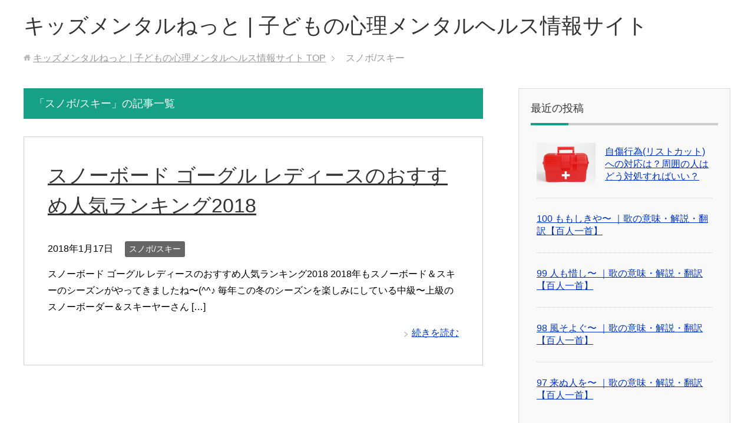

--- FILE ---
content_type: text/html; charset=UTF-8
request_url: https://kidsmental.net/category/%E3%82%B9%E3%83%8E%E3%83%9C%E3%82%B9%E3%82%AD%E3%83%BC/
body_size: 8738
content:
<!DOCTYPE html>
<html lang="ja"
      class="col2">
<head prefix="og: http://ogp.me/ns# fb: http://ogp.me/ns/fb#">

    <meta charset="UTF-8">
	<title>「スノボ/スキー」の記事一覧 | キッズメンタルねっと | 子どもの心理メンタルヘルス情報サイト</title>
    <meta http-equiv="X-UA-Compatible" content="IE=edge">
	        <meta name="viewport" content="width=device-width, initial-scale=1.0">
			            <meta name="keywords" content="子ども,心理,メンタルヘルス,キッズメンタル,スノボ/スキー">
				            <meta name="description" content="「スノボ/スキー」の記事一覧">
		<link rel="canonical" href="https://kidsmental.net/category/%e3%82%b9%e3%83%8e%e3%83%9c%e3%82%b9%e3%82%ad%e3%83%bc/" />
<meta name='robots' content='max-image-preview:large' />
<link rel='dns-prefetch' href='//s.w.org' />
<link rel="alternate" type="application/rss+xml" title="キッズメンタルねっと | 子どもの心理メンタルヘルス情報サイト &raquo; フィード" href="https://kidsmental.net/feed/" />
<link rel="alternate" type="application/rss+xml" title="キッズメンタルねっと | 子どもの心理メンタルヘルス情報サイト &raquo; コメントフィード" href="https://kidsmental.net/comments/feed/" />
<link rel="alternate" type="application/rss+xml" title="キッズメンタルねっと | 子どもの心理メンタルヘルス情報サイト &raquo; スノボ/スキー カテゴリーのフィード" href="https://kidsmental.net/category/%e3%82%b9%e3%83%8e%e3%83%9c%e3%82%b9%e3%82%ad%e3%83%bc/feed/" />
<script type="text/javascript">
window._wpemojiSettings = {"baseUrl":"https:\/\/s.w.org\/images\/core\/emoji\/14.0.0\/72x72\/","ext":".png","svgUrl":"https:\/\/s.w.org\/images\/core\/emoji\/14.0.0\/svg\/","svgExt":".svg","source":{"concatemoji":"https:\/\/kidsmental.net\/wp-includes\/js\/wp-emoji-release.min.js?ver=6.0.11"}};
/*! This file is auto-generated */
!function(e,a,t){var n,r,o,i=a.createElement("canvas"),p=i.getContext&&i.getContext("2d");function s(e,t){var a=String.fromCharCode,e=(p.clearRect(0,0,i.width,i.height),p.fillText(a.apply(this,e),0,0),i.toDataURL());return p.clearRect(0,0,i.width,i.height),p.fillText(a.apply(this,t),0,0),e===i.toDataURL()}function c(e){var t=a.createElement("script");t.src=e,t.defer=t.type="text/javascript",a.getElementsByTagName("head")[0].appendChild(t)}for(o=Array("flag","emoji"),t.supports={everything:!0,everythingExceptFlag:!0},r=0;r<o.length;r++)t.supports[o[r]]=function(e){if(!p||!p.fillText)return!1;switch(p.textBaseline="top",p.font="600 32px Arial",e){case"flag":return s([127987,65039,8205,9895,65039],[127987,65039,8203,9895,65039])?!1:!s([55356,56826,55356,56819],[55356,56826,8203,55356,56819])&&!s([55356,57332,56128,56423,56128,56418,56128,56421,56128,56430,56128,56423,56128,56447],[55356,57332,8203,56128,56423,8203,56128,56418,8203,56128,56421,8203,56128,56430,8203,56128,56423,8203,56128,56447]);case"emoji":return!s([129777,127995,8205,129778,127999],[129777,127995,8203,129778,127999])}return!1}(o[r]),t.supports.everything=t.supports.everything&&t.supports[o[r]],"flag"!==o[r]&&(t.supports.everythingExceptFlag=t.supports.everythingExceptFlag&&t.supports[o[r]]);t.supports.everythingExceptFlag=t.supports.everythingExceptFlag&&!t.supports.flag,t.DOMReady=!1,t.readyCallback=function(){t.DOMReady=!0},t.supports.everything||(n=function(){t.readyCallback()},a.addEventListener?(a.addEventListener("DOMContentLoaded",n,!1),e.addEventListener("load",n,!1)):(e.attachEvent("onload",n),a.attachEvent("onreadystatechange",function(){"complete"===a.readyState&&t.readyCallback()})),(e=t.source||{}).concatemoji?c(e.concatemoji):e.wpemoji&&e.twemoji&&(c(e.twemoji),c(e.wpemoji)))}(window,document,window._wpemojiSettings);
</script>
<style type="text/css">
img.wp-smiley,
img.emoji {
	display: inline !important;
	border: none !important;
	box-shadow: none !important;
	height: 1em !important;
	width: 1em !important;
	margin: 0 0.07em !important;
	vertical-align: -0.1em !important;
	background: none !important;
	padding: 0 !important;
}
</style>
	<link rel='stylesheet' id='wp-block-library-css'  href='https://kidsmental.net/wp-includes/css/dist/block-library/style.min.css?ver=6.0.11' type='text/css' media='all' />
<style id='global-styles-inline-css' type='text/css'>
body{--wp--preset--color--black: #000000;--wp--preset--color--cyan-bluish-gray: #abb8c3;--wp--preset--color--white: #ffffff;--wp--preset--color--pale-pink: #f78da7;--wp--preset--color--vivid-red: #cf2e2e;--wp--preset--color--luminous-vivid-orange: #ff6900;--wp--preset--color--luminous-vivid-amber: #fcb900;--wp--preset--color--light-green-cyan: #7bdcb5;--wp--preset--color--vivid-green-cyan: #00d084;--wp--preset--color--pale-cyan-blue: #8ed1fc;--wp--preset--color--vivid-cyan-blue: #0693e3;--wp--preset--color--vivid-purple: #9b51e0;--wp--preset--gradient--vivid-cyan-blue-to-vivid-purple: linear-gradient(135deg,rgba(6,147,227,1) 0%,rgb(155,81,224) 100%);--wp--preset--gradient--light-green-cyan-to-vivid-green-cyan: linear-gradient(135deg,rgb(122,220,180) 0%,rgb(0,208,130) 100%);--wp--preset--gradient--luminous-vivid-amber-to-luminous-vivid-orange: linear-gradient(135deg,rgba(252,185,0,1) 0%,rgba(255,105,0,1) 100%);--wp--preset--gradient--luminous-vivid-orange-to-vivid-red: linear-gradient(135deg,rgba(255,105,0,1) 0%,rgb(207,46,46) 100%);--wp--preset--gradient--very-light-gray-to-cyan-bluish-gray: linear-gradient(135deg,rgb(238,238,238) 0%,rgb(169,184,195) 100%);--wp--preset--gradient--cool-to-warm-spectrum: linear-gradient(135deg,rgb(74,234,220) 0%,rgb(151,120,209) 20%,rgb(207,42,186) 40%,rgb(238,44,130) 60%,rgb(251,105,98) 80%,rgb(254,248,76) 100%);--wp--preset--gradient--blush-light-purple: linear-gradient(135deg,rgb(255,206,236) 0%,rgb(152,150,240) 100%);--wp--preset--gradient--blush-bordeaux: linear-gradient(135deg,rgb(254,205,165) 0%,rgb(254,45,45) 50%,rgb(107,0,62) 100%);--wp--preset--gradient--luminous-dusk: linear-gradient(135deg,rgb(255,203,112) 0%,rgb(199,81,192) 50%,rgb(65,88,208) 100%);--wp--preset--gradient--pale-ocean: linear-gradient(135deg,rgb(255,245,203) 0%,rgb(182,227,212) 50%,rgb(51,167,181) 100%);--wp--preset--gradient--electric-grass: linear-gradient(135deg,rgb(202,248,128) 0%,rgb(113,206,126) 100%);--wp--preset--gradient--midnight: linear-gradient(135deg,rgb(2,3,129) 0%,rgb(40,116,252) 100%);--wp--preset--duotone--dark-grayscale: url('#wp-duotone-dark-grayscale');--wp--preset--duotone--grayscale: url('#wp-duotone-grayscale');--wp--preset--duotone--purple-yellow: url('#wp-duotone-purple-yellow');--wp--preset--duotone--blue-red: url('#wp-duotone-blue-red');--wp--preset--duotone--midnight: url('#wp-duotone-midnight');--wp--preset--duotone--magenta-yellow: url('#wp-duotone-magenta-yellow');--wp--preset--duotone--purple-green: url('#wp-duotone-purple-green');--wp--preset--duotone--blue-orange: url('#wp-duotone-blue-orange');--wp--preset--font-size--small: 13px;--wp--preset--font-size--medium: 20px;--wp--preset--font-size--large: 36px;--wp--preset--font-size--x-large: 42px;}.has-black-color{color: var(--wp--preset--color--black) !important;}.has-cyan-bluish-gray-color{color: var(--wp--preset--color--cyan-bluish-gray) !important;}.has-white-color{color: var(--wp--preset--color--white) !important;}.has-pale-pink-color{color: var(--wp--preset--color--pale-pink) !important;}.has-vivid-red-color{color: var(--wp--preset--color--vivid-red) !important;}.has-luminous-vivid-orange-color{color: var(--wp--preset--color--luminous-vivid-orange) !important;}.has-luminous-vivid-amber-color{color: var(--wp--preset--color--luminous-vivid-amber) !important;}.has-light-green-cyan-color{color: var(--wp--preset--color--light-green-cyan) !important;}.has-vivid-green-cyan-color{color: var(--wp--preset--color--vivid-green-cyan) !important;}.has-pale-cyan-blue-color{color: var(--wp--preset--color--pale-cyan-blue) !important;}.has-vivid-cyan-blue-color{color: var(--wp--preset--color--vivid-cyan-blue) !important;}.has-vivid-purple-color{color: var(--wp--preset--color--vivid-purple) !important;}.has-black-background-color{background-color: var(--wp--preset--color--black) !important;}.has-cyan-bluish-gray-background-color{background-color: var(--wp--preset--color--cyan-bluish-gray) !important;}.has-white-background-color{background-color: var(--wp--preset--color--white) !important;}.has-pale-pink-background-color{background-color: var(--wp--preset--color--pale-pink) !important;}.has-vivid-red-background-color{background-color: var(--wp--preset--color--vivid-red) !important;}.has-luminous-vivid-orange-background-color{background-color: var(--wp--preset--color--luminous-vivid-orange) !important;}.has-luminous-vivid-amber-background-color{background-color: var(--wp--preset--color--luminous-vivid-amber) !important;}.has-light-green-cyan-background-color{background-color: var(--wp--preset--color--light-green-cyan) !important;}.has-vivid-green-cyan-background-color{background-color: var(--wp--preset--color--vivid-green-cyan) !important;}.has-pale-cyan-blue-background-color{background-color: var(--wp--preset--color--pale-cyan-blue) !important;}.has-vivid-cyan-blue-background-color{background-color: var(--wp--preset--color--vivid-cyan-blue) !important;}.has-vivid-purple-background-color{background-color: var(--wp--preset--color--vivid-purple) !important;}.has-black-border-color{border-color: var(--wp--preset--color--black) !important;}.has-cyan-bluish-gray-border-color{border-color: var(--wp--preset--color--cyan-bluish-gray) !important;}.has-white-border-color{border-color: var(--wp--preset--color--white) !important;}.has-pale-pink-border-color{border-color: var(--wp--preset--color--pale-pink) !important;}.has-vivid-red-border-color{border-color: var(--wp--preset--color--vivid-red) !important;}.has-luminous-vivid-orange-border-color{border-color: var(--wp--preset--color--luminous-vivid-orange) !important;}.has-luminous-vivid-amber-border-color{border-color: var(--wp--preset--color--luminous-vivid-amber) !important;}.has-light-green-cyan-border-color{border-color: var(--wp--preset--color--light-green-cyan) !important;}.has-vivid-green-cyan-border-color{border-color: var(--wp--preset--color--vivid-green-cyan) !important;}.has-pale-cyan-blue-border-color{border-color: var(--wp--preset--color--pale-cyan-blue) !important;}.has-vivid-cyan-blue-border-color{border-color: var(--wp--preset--color--vivid-cyan-blue) !important;}.has-vivid-purple-border-color{border-color: var(--wp--preset--color--vivid-purple) !important;}.has-vivid-cyan-blue-to-vivid-purple-gradient-background{background: var(--wp--preset--gradient--vivid-cyan-blue-to-vivid-purple) !important;}.has-light-green-cyan-to-vivid-green-cyan-gradient-background{background: var(--wp--preset--gradient--light-green-cyan-to-vivid-green-cyan) !important;}.has-luminous-vivid-amber-to-luminous-vivid-orange-gradient-background{background: var(--wp--preset--gradient--luminous-vivid-amber-to-luminous-vivid-orange) !important;}.has-luminous-vivid-orange-to-vivid-red-gradient-background{background: var(--wp--preset--gradient--luminous-vivid-orange-to-vivid-red) !important;}.has-very-light-gray-to-cyan-bluish-gray-gradient-background{background: var(--wp--preset--gradient--very-light-gray-to-cyan-bluish-gray) !important;}.has-cool-to-warm-spectrum-gradient-background{background: var(--wp--preset--gradient--cool-to-warm-spectrum) !important;}.has-blush-light-purple-gradient-background{background: var(--wp--preset--gradient--blush-light-purple) !important;}.has-blush-bordeaux-gradient-background{background: var(--wp--preset--gradient--blush-bordeaux) !important;}.has-luminous-dusk-gradient-background{background: var(--wp--preset--gradient--luminous-dusk) !important;}.has-pale-ocean-gradient-background{background: var(--wp--preset--gradient--pale-ocean) !important;}.has-electric-grass-gradient-background{background: var(--wp--preset--gradient--electric-grass) !important;}.has-midnight-gradient-background{background: var(--wp--preset--gradient--midnight) !important;}.has-small-font-size{font-size: var(--wp--preset--font-size--small) !important;}.has-medium-font-size{font-size: var(--wp--preset--font-size--medium) !important;}.has-large-font-size{font-size: var(--wp--preset--font-size--large) !important;}.has-x-large-font-size{font-size: var(--wp--preset--font-size--x-large) !important;}
</style>
<link rel='stylesheet' id='keni_base-css'  href='https://kidsmental.net/wp-content/themes/keni71_wp_corp_green_202208181757/base.css?ver=6.0.11' type='text/css' media='all' />
<link rel='stylesheet' id='keni_rwd-css'  href='https://kidsmental.net/wp-content/themes/keni71_wp_corp_green_202208181757/rwd.css?ver=6.0.11' type='text/css' media='all' />
<script type='text/javascript' src='https://kidsmental.net/wp-includes/js/jquery/jquery.min.js?ver=3.6.0' id='jquery-core-js'></script>
<script type='text/javascript' src='https://kidsmental.net/wp-includes/js/jquery/jquery-migrate.min.js?ver=3.3.2' id='jquery-migrate-js'></script>
<script type='text/javascript' id='jquery-js-after'>
jQuery(document).ready(function() {
	jQuery(".6a6009069338e1c54c56e2b73e05e09e").click(function() {
		jQuery.post(
			"https://kidsmental.net/wp-admin/admin-ajax.php", {
				"action": "quick_adsense_onpost_ad_click",
				"quick_adsense_onpost_ad_index": jQuery(this).attr("data-index"),
				"quick_adsense_nonce": "7f2bd255b8",
			}, function(response) { }
		);
	});
});
</script>
<link rel="https://api.w.org/" href="https://kidsmental.net/wp-json/" /><link rel="alternate" type="application/json" href="https://kidsmental.net/wp-json/wp/v2/categories/274" /><link rel="EditURI" type="application/rsd+xml" title="RSD" href="https://kidsmental.net/xmlrpc.php?rsd" />
<link rel="wlwmanifest" type="application/wlwmanifest+xml" href="https://kidsmental.net/wp-includes/wlwmanifest.xml" /> 
<meta name="generator" content="WordPress 6.0.11" />
        <link rel="shortcut icon" type="image/x-icon" href="https://kidsmental.net/wp-content/themes/keni71_wp_corp_green_202208181757/favicon.ico">
        <link rel="apple-touch-icon" href="https://kidsmental.net/wp-content/themes/keni71_wp_corp_green_202208181757/images/apple-touch-icon.png">
        <link rel="apple-touch-icon-precomposed"
              href="https://kidsmental.net/wp-content/themes/keni71_wp_corp_green_202208181757/images/apple-touch-icon.png">
        <link rel="icon" href="https://kidsmental.net/wp-content/themes/keni71_wp_corp_green_202208181757/images/apple-touch-icon.png">
	    <!--[if lt IE 9]>
    <script src="https://kidsmental.net/wp-content/themes/keni71_wp_corp_green_202208181757/js/html5.js"></script><![endif]-->
	<meta name="google-site-verification" content="-dbG7XfX78-ngYDTAZbcSldMuu-U7Qs_zbjZJhcz9nc" />

<!-- Global site tag (gtag.js) - Google Analytics -->
<script async src="https://www.googletagmanager.com/gtag/js?id=UA-52006737-1"></script>
<script>
  window.dataLayer = window.dataLayer || [];
  function gtag(){dataLayer.push(arguments);}
  gtag('js', new Date());

  gtag('config', 'UA-52006737-1');
</script>


</head>
    <body class="archive category category-274 no-gn">
	
    <div class="container">
        <header id="top" class="site-header ">
            <div class="site-header-in">
                <div class="site-header-conts">
					                        <p class="site-title"><a
                                    href="https://kidsmental.net">キッズメンタルねっと | 子どもの心理メンタルヘルス情報サイト</a>
                        </p>
					                </div>
            </div>
			        </header>
		        <!--▲サイトヘッダー-->

    <div class="main-body">
        <div class="main-body-in">

            <!--▼パン屑ナビ-->
					<nav class="breadcrumbs">
			<ol class="breadcrumbs-in" itemscope itemtype="http://schema.org/BreadcrumbList">
				<li class="bcl-first" itemprop="itemListElement" itemscope itemtype="http://schema.org/ListItem">
	<a itemprop="item" href="https://kidsmental.net"><span itemprop="name">キッズメンタルねっと | 子どもの心理メンタルヘルス情報サイト</span> TOP</a>
	<meta itemprop="position" content="1" />
</li>
<li class="bcl-last">スノボ/スキー</li>
			</ol>
		</nav>
            <!--▲パン屑ナビ-->

            <!--▼メインコンテンツ-->
            <main>
                <div class="main-conts">

                    <h1 class="archive-title">「スノボ/スキー」の記事一覧</h1>

					
					
	<article id="post-3631" class="section-wrap">
		<div class="section-in">
		<header class="article-header">
			<h2 class="section-title"><a href="https://kidsmental.net/%e3%82%b9%e3%83%8e%e3%83%9c%e3%82%b9%e3%82%ad%e3%83%bc/%e3%82%b9%e3%83%8e%e3%83%bc%e3%83%9c%e3%83%bc%e3%83%89-%e3%82%b4%e3%83%bc%e3%82%b0%e3%83%ab-%e3%83%ac%e3%83%87%e3%82%a3%e3%83%bc%e3%82%b9%e3%81%ae%e3%81%8a%e3%81%99%e3%81%99%e3%82%81%e4%ba%ba%e6%b0%97/" title="スノーボード ゴーグル レディースのおすすめ人気ランキング2018">スノーボード ゴーグル レディースのおすすめ人気ランキング2018</a></h2>
			<p class="post-date"><time datetime="2018-01-17">2018年1月17日</time></p>
			<div class="post-cat">
<span class="cat cat274" style="background-color: #666;"><a href="https://kidsmental.net/category/%e3%82%b9%e3%83%8e%e3%83%9c%e3%82%b9%e3%82%ad%e3%83%bc/" style="color: #FFF;">スノボ/スキー</a></span>

</div>
		</header>
		<div class="article-body">
				<p>スノーボード ゴーグル レディースのおすすめ人気ランキング2018 2018年もスノーボード＆スキーのシーズンがやってきましたね〜(^^♪ 毎年この冬のシーズンを楽しみにしている中級〜上級のスノーボーダー＆スキーヤーさん [&hellip;]</p>
		<p class="link-next"><a href="https://kidsmental.net/%e3%82%b9%e3%83%8e%e3%83%9c%e3%82%b9%e3%82%ad%e3%83%bc/%e3%82%b9%e3%83%8e%e3%83%bc%e3%83%9c%e3%83%bc%e3%83%89-%e3%82%b4%e3%83%bc%e3%82%b0%e3%83%ab-%e3%83%ac%e3%83%87%e3%82%a3%e3%83%bc%e3%82%b9%e3%81%ae%e3%81%8a%e3%81%99%e3%81%99%e3%82%81%e4%ba%ba%e6%b0%97/">続きを読む</a></p>
		</div>
		</div>
	</article>


                </div><!--main-conts-->
            </main>
            <!--▲メインコンテンツ-->

			    <!--▼サブコンテンツ-->
    <aside class="sub-conts sidebar">
		<section id="keni_recent_post-4" class="section-wrap widget-conts widget_keni_recent_post"><div class="section-in"><h3 class="section-title">最近の投稿</h3>
<ul class="link-menu-image">
<li>
<div class="link-menu-image-thumb"><a href="https://kidsmental.net/%e8%87%aa%e5%82%b7%e8%a1%8c%e7%82%ba%e3%83%bb%e3%83%aa%e3%82%b9%e3%83%88%e3%82%ab%e3%83%83%e3%83%88/%e5%91%a8%e5%9b%b2%e3%81%ae%e4%ba%ba%e3%81%af%e3%81%a9%e3%81%86%e5%af%be%e5%bf%9c%e3%81%99%e3%82%8c%e3%81%b0%e3%81%84%e3%81%84%ef%bc%9f%e8%87%aa%e5%82%b7%e8%a1%8c%e7%82%ba%e3%83%aa%e3%82%b9%e3%83%88/"><img width="100" height="71" src="https://kidsmental.net/wp-content/uploads/2015/07/ID-10012082.jpg" class="attachment-ss_thumb size-ss_thumb wp-post-image" alt="" loading="lazy" /></a></div>
<p class="post-title"><a href="https://kidsmental.net/%e8%87%aa%e5%82%b7%e8%a1%8c%e7%82%ba%e3%83%bb%e3%83%aa%e3%82%b9%e3%83%88%e3%82%ab%e3%83%83%e3%83%88/%e5%91%a8%e5%9b%b2%e3%81%ae%e4%ba%ba%e3%81%af%e3%81%a9%e3%81%86%e5%af%be%e5%bf%9c%e3%81%99%e3%82%8c%e3%81%b0%e3%81%84%e3%81%84%ef%bc%9f%e8%87%aa%e5%82%b7%e8%a1%8c%e7%82%ba%e3%83%aa%e3%82%b9%e3%83%88/">自傷行為(リストカット)への対応は？周囲の人はどう対処すればいい？</a></p>
</li>
<li>
<p class="post-title"><a href="https://kidsmental.net/%e7%99%be%e4%ba%ba%e4%b8%80%e9%a6%96/100%e3%82%82%e3%82%82%e3%81%97%e3%81%8d%e3%82%84%e3%80%9c-%ef%bd%9c%e6%ad%8c%e3%81%ae%e6%84%8f%e5%91%b3%e3%83%bb%e8%a7%a3%e8%aa%ac%e3%83%bb%e7%bf%bb%e8%a8%b3%e3%80%90%e7%99%be%e4%ba%ba%e4%b8%80/">100	ももしきや〜 ｜歌の意味・解説・翻訳【百人一首】</a></p>
</li>
<li>
<p class="post-title"><a href="https://kidsmental.net/%e7%99%be%e4%ba%ba%e4%b8%80%e9%a6%96/99%e4%ba%ba%e3%82%82%e6%83%9c%e3%81%97%e3%80%9c-%ef%bd%9c%e6%ad%8c%e3%81%ae%e6%84%8f%e5%91%b3%e3%83%bb%e8%a7%a3%e8%aa%ac%e3%83%bb%e7%bf%bb%e8%a8%b3%e3%80%90%e7%99%be%e4%ba%ba%e4%b8%80%e9%a6%96/">99	人も惜し〜 ｜歌の意味・解説・翻訳【百人一首】</a></p>
</li>
<li>
<p class="post-title"><a href="https://kidsmental.net/%e7%99%be%e4%ba%ba%e4%b8%80%e9%a6%96/98%e9%a2%a8%e3%81%9d%e3%82%88%e3%81%90%e3%80%9c-%ef%bd%9c%e6%ad%8c%e3%81%ae%e6%84%8f%e5%91%b3%e3%83%bb%e8%a7%a3%e8%aa%ac%e3%83%bb%e7%bf%bb%e8%a8%b3%e3%80%90%e7%99%be%e4%ba%ba%e4%b8%80%e9%a6%96/">98	風そよぐ〜 ｜歌の意味・解説・翻訳【百人一首】</a></p>
</li>
<li>
<p class="post-title"><a href="https://kidsmental.net/%e7%99%be%e4%ba%ba%e4%b8%80%e9%a6%96/97%e6%9d%a5%e3%81%ac%e4%ba%ba%e3%82%92%e3%80%9c-%ef%bd%9c%e6%ad%8c%e3%81%ae%e6%84%8f%e5%91%b3%e3%83%bb%e8%a7%a3%e8%aa%ac%e3%83%bb%e7%bf%bb%e8%a8%b3%e3%80%90%e7%99%be%e4%ba%ba%e4%b8%80%e9%a6%96/">97	来ぬ人を〜 ｜歌の意味・解説・翻訳【百人一首】</a></p>
</li>
</ul>
</div></section><section id="keni_update_post-2" class="section-wrap widget-conts widget_keni_update_post"><div class="section-in"><h3 class="section-title">最近更新した記事</h3>
<ul class="link-menu-image">
<li>
<div class="link-menu-image-thumb"><a href="https://kidsmental.net/adhd/adhd%e3%81%a8%e3%81%af%ef%bc%9f%e6%97%a5%e6%9c%ac%e5%9b%bd%e5%86%85%e3%81%ab%e3%81%8a%e3%81%91%e3%82%8badhd%e3%81%ae%e5%ae%9a%e7%be%a9/"><img width="100" height="67" src="https://kidsmental.net/wp-content/uploads/2014/06/med_101014a6063.jpg" class="attachment-ss_thumb size-ss_thumb wp-post-image" alt="" loading="lazy" srcset="https://kidsmental.net/wp-content/uploads/2014/06/med_101014a6063.jpg 600w, https://kidsmental.net/wp-content/uploads/2014/06/med_101014a6063-300x200.jpg 300w" sizes="(max-width: 100px) 100vw, 100px" /></a></div>
<p class="post-title"><a href="https://kidsmental.net/adhd/adhd%e3%81%a8%e3%81%af%ef%bc%9f%e6%97%a5%e6%9c%ac%e5%9b%bd%e5%86%85%e3%81%ab%e3%81%8a%e3%81%91%e3%82%8badhd%e3%81%ae%e5%ae%9a%e7%be%a9/">AD/HDの割合はどれくらい？日本のADHDの人数とは？</a></p>
</li>
<li>
<div class="link-menu-image-thumb"><a href="https://kidsmental.net/ld/ld-%e5%ad%a6%e7%bf%92%e9%9a%9c%e5%ae%b3%e3%81%a8%e3%81%af%ef%bc%9f%e6%97%a5%e6%9c%ac%e5%9b%bd%e5%86%85%e3%81%ab%e3%81%8a%e3%81%91%e3%82%8bld-%e5%ad%a6%e7%bf%92%e9%9a%9c%e5%ae%b3%e3%81%ae%e5%ae%9a/"><img width="100" height="67" src="https://kidsmental.net/wp-content/uploads/2014/06/med_100817a5299.jpg" class="attachment-ss_thumb size-ss_thumb wp-post-image" alt="" loading="lazy" srcset="https://kidsmental.net/wp-content/uploads/2014/06/med_100817a5299.jpg 600w, https://kidsmental.net/wp-content/uploads/2014/06/med_100817a5299-300x200.jpg 300w" sizes="(max-width: 100px) 100vw, 100px" /></a></div>
<p class="post-title"><a href="https://kidsmental.net/ld/ld-%e5%ad%a6%e7%bf%92%e9%9a%9c%e5%ae%b3%e3%81%a8%e3%81%af%ef%bc%9f%e6%97%a5%e6%9c%ac%e5%9b%bd%e5%86%85%e3%81%ab%e3%81%8a%e3%81%91%e3%82%8bld-%e5%ad%a6%e7%bf%92%e9%9a%9c%e5%ae%b3%e3%81%ae%e5%ae%9a/">LD=学習障害とは？日本国内における定義について</a></p>
</li>
<li>
<div class="link-menu-image-thumb"><a href="https://kidsmental.net/%e5%ad%90%e8%82%b2%e3%81%a6/%e5%ad%90%e8%82%b2%e3%81%a6%e3%81%ab%e3%81%8a%e3%81%84%e3%81%a6%e3%80%81%e5%ae%89%e5%ae%9a%e3%81%97%e3%81%9f%e5%bf%83%e3%82%92%e8%82%b2%e3%81%a6%e3%82%8b%e3%81%93%e3%81%a8%e3%81%8c%e5%a4%a7%e5%88%87/"><img width="100" height="67" src="https://kidsmental.net/wp-content/uploads/2014/09/131005ap0946-e1409551179347.jpg" class="attachment-ss_thumb size-ss_thumb wp-post-image" alt="" loading="lazy" /></a></div>
<p class="post-title"><a href="https://kidsmental.net/%e5%ad%90%e8%82%b2%e3%81%a6/%e5%ad%90%e8%82%b2%e3%81%a6%e3%81%ab%e3%81%8a%e3%81%84%e3%81%a6%e3%80%81%e5%ae%89%e5%ae%9a%e3%81%97%e3%81%9f%e5%bf%83%e3%82%92%e8%82%b2%e3%81%a6%e3%82%8b%e3%81%93%e3%81%a8%e3%81%8c%e5%a4%a7%e5%88%87/">子育てにおいて、安定した心を育てることが大切な３つの理由</a></p>
</li>
<li>
<div class="link-menu-image-thumb"><a href="https://kidsmental.net/%e5%ad%90%e8%82%b2%e3%81%a6/%e5%ae%89%e5%ae%9a%e3%81%97%e3%81%9f%e5%bf%83%e3%82%92%e8%82%b2%e3%81%a6%e3%82%8b%e3%81%9f%e3%82%81%e3%81%ae3%e3%81%a4%e3%81%ae%e6%96%b9%e6%b3%95/"><img width="100" height="67" src="https://kidsmental.net/wp-content/uploads/2014/09/kam0006-024-e1409730221190.jpg" class="attachment-ss_thumb size-ss_thumb wp-post-image" alt="" loading="lazy" srcset="https://kidsmental.net/wp-content/uploads/2014/09/kam0006-024-e1409730221190.jpg 600w, https://kidsmental.net/wp-content/uploads/2014/09/kam0006-024-e1409730221190-300x200.jpg 300w" sizes="(max-width: 100px) 100vw, 100px" /></a></div>
<p class="post-title"><a href="https://kidsmental.net/%e5%ad%90%e8%82%b2%e3%81%a6/%e5%ae%89%e5%ae%9a%e3%81%97%e3%81%9f%e5%bf%83%e3%82%92%e8%82%b2%e3%81%a6%e3%82%8b%e3%81%9f%e3%82%81%e3%81%ae3%e3%81%a4%e3%81%ae%e6%96%b9%e6%b3%95/">健康な心・安定した心を育てるための２つの方法</a></p>
</li>
<li>
<div class="link-menu-image-thumb"><a href="https://kidsmental.net/%e3%82%ad%e3%83%83%e3%82%ba%e3%83%a1%e3%83%b3%e3%82%bf%e3%83%ab%e8%ac%9b%e5%ba%a7/%e3%82%ad%e3%83%83%e3%82%ba%e3%83%a1%e3%83%b3%e3%82%bf%e3%83%ab%e8%ac%9b%e5%ba%a7%e3%81%ae%e4%ba%ba%e6%b0%97%e3%81%8c%e9%ab%98%e3%81%843%e3%81%a4%e3%81%ae%e7%90%86%e7%94%b1/"><img width="100" height="67" src="https://kidsmental.net/wp-content/uploads/2014/09/ID-100103855-のコピー.jpg" class="attachment-ss_thumb size-ss_thumb wp-post-image" alt="" loading="lazy" /></a></div>
<p class="post-title"><a href="https://kidsmental.net/%e3%82%ad%e3%83%83%e3%82%ba%e3%83%a1%e3%83%b3%e3%82%bf%e3%83%ab%e8%ac%9b%e5%ba%a7/%e3%82%ad%e3%83%83%e3%82%ba%e3%83%a1%e3%83%b3%e3%82%bf%e3%83%ab%e8%ac%9b%e5%ba%a7%e3%81%ae%e4%ba%ba%e6%b0%97%e3%81%8c%e9%ab%98%e3%81%843%e3%81%a4%e3%81%ae%e7%90%86%e7%94%b1/">キッズメンタル講座が選ばれ続けている3つの理由</a></p>
</li>
</ul>
</div></section><section id="block-2" class="section-wrap widget-conts widget_block widget_categories"><div class="section-in"><ul class="wp-block-categories-list wp-block-categories">	<li class="cat-item cat-item-2"><a href="https://kidsmental.net/category/adhd/">ADHD 注意欠陥多動性障害</a>
</li>
	<li class="cat-item cat-item-16"><a href="https://kidsmental.net/category/dv/">DV</a>
</li>
	<li class="cat-item cat-item-5"><a href="https://kidsmental.net/category/ld/">LD (学習障害)</a>
</li>
	<li class="cat-item cat-item-29"><a href="https://kidsmental.net/category/nlp/">NLP</a>
</li>
	<li class="cat-item cat-item-6"><a href="https://kidsmental.net/category/ptsd/">PTSD</a>
</li>
	<li class="cat-item cat-item-248"><a href="https://kidsmental.net/category/%e3%81%84%e3%81%98%e3%82%81/">いじめ</a>
</li>
	<li class="cat-item cat-item-101"><a href="https://kidsmental.net/category/%e3%81%86%e3%81%a4%e7%97%85/">うつ病</a>
</li>
	<li class="cat-item cat-item-15"><a href="https://kidsmental.net/category/%e3%81%b2%e3%81%8d%e3%81%93%e3%82%82%e3%82%8a/">ひきこもり</a>
</li>
	<li class="cat-item cat-item-3"><a href="https://kidsmental.net/category/%e3%82%a2%e3%82%b9%e3%83%9a%e3%83%ab%e3%82%ac%e3%83%bc%e7%97%87%e5%80%99%e7%be%a4/">アスペルガー症候群</a>
</li>
	<li class="cat-item cat-item-170"><a href="https://kidsmental.net/category/%e3%82%a2%e3%83%88%e3%83%94%e3%83%bc%e6%80%a7%e7%9a%ae%e8%86%9a%e7%82%8e/">アトピー性皮膚炎</a>
</li>
	<li class="cat-item cat-item-235"><a href="https://kidsmental.net/category/%e3%82%ab%e3%83%a9%e3%83%bc%e3%82%bb%e3%83%a9%e3%83%94%e3%83%bc/">カラーセラピー</a>
</li>
	<li class="cat-item cat-item-35"><a href="https://kidsmental.net/category/%e3%82%ad%e3%83%83%e3%82%ba%e3%83%a1%e3%83%b3%e3%82%bf%e3%83%ab%e8%ac%9b%e5%ba%a7/">キッズメンタル講座</a>
</li>
	<li class="cat-item cat-item-62"><a href="https://kidsmental.net/category/%e3%82%b3%e3%83%9f%e3%83%a5%e3%83%8b%e3%82%b1%e3%83%bc%e3%82%b7%e3%83%a7%e3%83%b3/">コミュニケーション</a>
</li>
	<li class="cat-item cat-item-274 current-cat"><a aria-current="page" href="https://kidsmental.net/category/%e3%82%b9%e3%83%8e%e3%83%9c%e3%82%b9%e3%82%ad%e3%83%bc/">スノボ/スキー</a>
</li>
	<li class="cat-item cat-item-13"><a href="https://kidsmental.net/category/%e3%83%81%e3%83%83%e3%82%af%e7%97%87/">チック症</a>
</li>
	<li class="cat-item cat-item-166"><a href="https://kidsmental.net/category/%e3%83%86%e3%82%af%e3%83%8e%e3%82%b9%e3%83%88%e3%83%ac%e3%82%b9%e7%97%87%e5%80%99%e7%be%a4/">テクノストレス症候群</a>
</li>
	<li class="cat-item cat-item-8"><a href="https://kidsmental.net/category/%e3%83%88%e3%83%a9%e3%82%a6%e3%83%9e/">トラウマ</a>
</li>
	<li class="cat-item cat-item-232"><a href="https://kidsmental.net/category/%e3%83%8f%e3%83%bc%e3%83%96/">ハーブ</a>
</li>
	<li class="cat-item cat-item-7"><a href="https://kidsmental.net/category/%e3%83%91%e3%83%8b%e3%83%83%e3%82%af%e9%9a%9c%e5%ae%b3/">パニック障害</a>
</li>
	<li class="cat-item cat-item-161"><a href="https://kidsmental.net/category/%e3%83%91%e3%83%bc%e3%82%bd%e3%83%8a%e3%83%aa%e3%83%86%e3%82%a3%e9%9a%9c%e5%ae%b3/">パーソナリティ障害</a>
</li>
	<li class="cat-item cat-item-283"><a href="https://kidsmental.net/category/%e3%83%ac%e3%83%93%e3%83%a5%e3%83%bc%e8%a8%98%e4%ba%8b/">レビュー記事</a>
</li>
	<li class="cat-item cat-item-134"><a href="https://kidsmental.net/category/%e4%be%9d%e5%ad%98%e7%97%87/">依存症</a>
</li>
	<li class="cat-item cat-item-4"><a href="https://kidsmental.net/category/%e5%a2%83%e7%95%8c%e6%80%a7%e4%ba%ba%e6%a0%bc%e9%9a%9c%e5%ae%b3/">境界性人格障害/境界性パーソナリティ障害</a>
</li>
	<li class="cat-item cat-item-25"><a href="https://kidsmental.net/category/%e5%ad%90%e8%82%b2%e3%81%a6/">子育て</a>
</li>
	<li class="cat-item cat-item-130"><a href="https://kidsmental.net/category/%e5%bc%b7%e8%bf%ab%e6%80%a7%e9%9a%9c%e5%ae%b3/">強迫性障害</a>
</li>
	<li class="cat-item cat-item-78"><a href="https://kidsmental.net/category/%e5%bf%83%e3%81%ae%e7%97%85%e6%b0%97/">心の病気</a>
</li>
	<li class="cat-item cat-item-32"><a href="https://kidsmental.net/category/%e5%bf%83%e7%90%86%e7%99%82%e6%b3%95/%e5%bf%83%e7%90%86%e3%82%ab%e3%82%a6%e3%83%b3%e3%82%bb%e3%83%aa%e3%83%b3%e3%82%b0/">心理カウンセリング</a>
</li>
	<li class="cat-item cat-item-37"><a href="https://kidsmental.net/category/%e5%bf%83%e7%90%86%e7%99%82%e6%b3%95/">心理療法</a>
</li>
	<li class="cat-item cat-item-167"><a href="https://kidsmental.net/category/%e6%85%a2%e6%80%a7%e7%96%b2%e5%8a%b4%e7%97%87%e5%80%99%e7%be%a4/">慢性疲労症候群</a>
</li>
	<li class="cat-item cat-item-9"><a href="https://kidsmental.net/category/%e6%91%82%e9%a3%9f%e9%9a%9c%e5%ae%b3/">摂食障害</a>
</li>
	<li class="cat-item cat-item-142"><a href="https://kidsmental.net/category/%e5%bf%83%e7%90%86%e7%99%82%e6%b3%95/%e6%9b%9d%e9%9c%b2%e7%99%82%e6%b3%95/">曝露療法</a>
</li>
	<li class="cat-item cat-item-1"><a href="https://kidsmental.net/category/%e6%9c%aa%e5%88%86%e9%a1%9e/">未分類</a>
</li>
	<li class="cat-item cat-item-98"><a href="https://kidsmental.net/category/%e6%a3%ae%e7%94%b0%e7%99%82%e6%b3%95/">森田療法</a>
</li>
	<li class="cat-item cat-item-288"><a href="https://kidsmental.net/category/%e6%b5%b7%e5%a4%96%e6%97%85%e8%a1%8c/">海外旅行</a>
</li>
	<li class="cat-item cat-item-57"><a href="https://kidsmental.net/category/%e7%84%a1%e6%84%8f%e8%ad%98/">無意識</a>
</li>
	<li class="cat-item cat-item-72"><a href="https://kidsmental.net/category/%e7%99%ba%e9%81%94%e5%bf%83%e7%90%86/">発達心理</a>
</li>
	<li class="cat-item cat-item-242"><a href="https://kidsmental.net/category/%e7%99%ba%e9%81%94%e9%9a%9c%e5%ae%b3/">発達障害</a>
</li>
	<li class="cat-item cat-item-293"><a href="https://kidsmental.net/category/%e7%99%be%e4%ba%ba%e4%b8%80%e9%a6%96/">百人一首</a>
</li>
	<li class="cat-item cat-item-179"><a href="https://kidsmental.net/category/%e7%9d%a1%e7%9c%a0%e9%9a%9c%e5%ae%b3%e4%b8%8d%e7%9c%a0%e7%97%87/">睡眠障害/不眠症</a>
</li>
	<li class="cat-item cat-item-256"><a href="https://kidsmental.net/category/%e7%a4%be%e4%bc%9a%e4%b8%8d%e5%ae%89%e9%9a%9c%e5%ae%b3%e3%81%82%e3%81%8c%e3%82%8a%e7%97%87/">社会不安障害/あがり症</a>
</li>
	<li class="cat-item cat-item-11"><a href="https://kidsmental.net/category/%e7%a5%9e%e7%b5%8c%e7%97%87/">神経症</a>
</li>
	<li class="cat-item cat-item-121"><a href="https://kidsmental.net/category/%e7%b5%b1%e5%90%88%e5%a4%b1%e8%aa%bf%e7%97%87/">統合失調症</a>
</li>
	<li class="cat-item cat-item-143"><a href="https://kidsmental.net/category/%e8%87%aa%e5%82%b7%e8%a1%8c%e7%82%ba%e3%83%bb%e3%83%aa%e3%82%b9%e3%83%88%e3%82%ab%e3%83%83%e3%83%88/">自傷行為・リストカット</a>
</li>
	<li class="cat-item cat-item-171"><a href="https://kidsmental.net/category/%e8%87%aa%e5%b7%b1%e6%84%9b%e6%80%a7%e4%ba%ba%e6%a0%bc%e9%9a%9c%e5%ae%b3%e8%87%aa%e5%b7%b1%e6%84%9b%e6%80%a7%e3%83%91%e3%83%bc%e3%82%bd%e3%83%8a%e3%83%aa%e3%83%86%e3%82%a3%e9%9a%9c%e5%ae%b3/">自己愛性人格障害/自己愛性パーソナリティ障害</a>
</li>
	<li class="cat-item cat-item-12"><a href="https://kidsmental.net/category/%e8%87%aa%e5%be%8b%e7%a5%9e%e7%b5%8c%e5%a4%b1%e8%aa%bf%e7%97%87/">自律神経失調症</a>
</li>
	<li class="cat-item cat-item-169"><a href="https://kidsmental.net/category/%e8%8a%b1%e7%b2%89%e7%97%87/">花粉症</a>
</li>
	<li class="cat-item cat-item-272"><a href="https://kidsmental.net/category/%e8%8b%b1%e6%a4%9c/">英検</a>
</li>
	<li class="cat-item cat-item-17"><a href="https://kidsmental.net/category/%e8%99%90%e5%be%85/">虐待</a>
</li>
	<li class="cat-item cat-item-141"><a href="https://kidsmental.net/category/%e5%bf%83%e7%90%86%e7%99%82%e6%b3%95/%e8%aa%8d%e7%9f%a5%e8%a1%8c%e5%8b%95%e7%99%82%e6%b3%95/">認知行動療法</a>
</li>
	<li class="cat-item cat-item-103"><a href="https://kidsmental.net/category/%e8%ba%81%e3%81%86%e3%81%a4%e7%97%85/">躁うつ病</a>
</li>
	<li class="cat-item cat-item-163"><a href="https://kidsmental.net/category/%e9%81%8e%e6%8f%9b%e6%b0%97%e7%97%87%e5%80%99%e7%be%a4%e3%83%bb%e9%81%8e%e5%91%bc%e5%90%b8/">過換気症候群・過呼吸</a>
</li>
	<li class="cat-item cat-item-165"><a href="https://kidsmental.net/category/%e9%81%8e%e6%95%8f%e6%80%a7%e8%85%b8%e7%97%87%e5%80%99%e7%be%a4/">過敏性腸症候群</a>
</li>
	<li class="cat-item cat-item-113"><a href="https://kidsmental.net/category/%e9%81%a9%e5%bf%9c%e9%9a%9c%e5%ae%b3/">適応障害</a>
</li>
	<li class="cat-item cat-item-239"><a href="https://kidsmental.net/category/%e9%a0%ad%e7%97%9b%e3%83%bb%e7%89%87%e9%a0%ad%e7%97%9b/">頭痛・片頭痛</a>
</li>
	<li class="cat-item cat-item-264"><a href="https://kidsmental.net/category/%e9%ab%98%e6%a0%a1%e5%8f%97%e9%a8%93%e5%85%a5%e8%a9%a6/">高校受験/高校入試</a>
</li>
	<li class="cat-item cat-item-245"><a href="https://kidsmental.net/category/%e9%ab%98%e6%a9%9f%e8%83%bd%e8%87%aa%e9%96%89%e7%97%87/">高機能自閉症</a>
</li>
</ul></div></section>    </aside>
    <!--▲サブコンテンツ-->

	
        </div>
    </div>

<!--▼サイトフッター-->
<footer class="site-footer">
	<div class="site-footer-in">
	<div class="site-footer-conts">
	</div>
	</div>
	<div class="copyright">
		<p><small>(C) 2014 キッズメンタルねっと | 子どもの心理メンタルヘルス情報サイト</small></p>
	</div>
</footer>
<!--▲サイトフッター-->


<!--▼ページトップ-->
<p class="page-top"><a href="#top"><img class="over" src="https://kidsmental.net/wp-content/themes/keni71_wp_corp_green_202208181757/images/common/page-top_off.png" width="80" height="80" alt="ページの先頭へ"></a></p>
<!--▲ページトップ-->

</div><!--container-->

<script type='text/javascript' src='https://kidsmental.net/wp-content/themes/keni71_wp_corp_green_202208181757/js/socialButton.js?ver=6.0.11' id='my-social-js'></script>
<script type='text/javascript' src='https://kidsmental.net/wp-content/themes/keni71_wp_corp_green_202208181757/js/utility.js?ver=6.0.11' id='my-utility-js'></script>
	

</body>
</html>